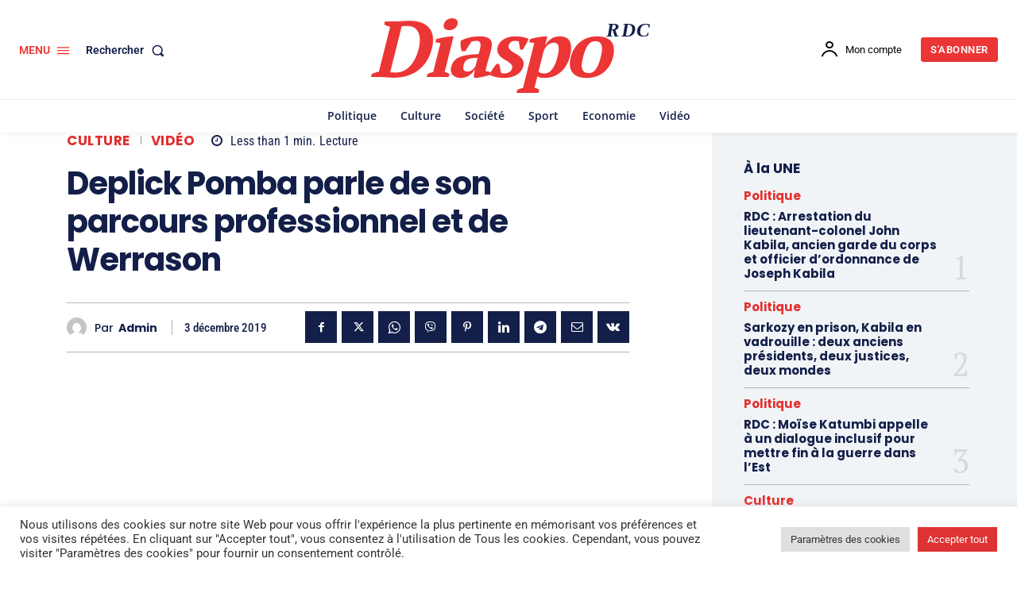

--- FILE ---
content_type: text/html; charset=utf-8
request_url: https://www.google.com/recaptcha/api2/aframe
body_size: 267
content:
<!DOCTYPE HTML><html><head><meta http-equiv="content-type" content="text/html; charset=UTF-8"></head><body><script nonce="2VAKyQrhh6H2cQ-SGRII_w">/** Anti-fraud and anti-abuse applications only. See google.com/recaptcha */ try{var clients={'sodar':'https://pagead2.googlesyndication.com/pagead/sodar?'};window.addEventListener("message",function(a){try{if(a.source===window.parent){var b=JSON.parse(a.data);var c=clients[b['id']];if(c){var d=document.createElement('img');d.src=c+b['params']+'&rc='+(localStorage.getItem("rc::a")?sessionStorage.getItem("rc::b"):"");window.document.body.appendChild(d);sessionStorage.setItem("rc::e",parseInt(sessionStorage.getItem("rc::e")||0)+1);localStorage.setItem("rc::h",'1769220576725');}}}catch(b){}});window.parent.postMessage("_grecaptcha_ready", "*");}catch(b){}</script></body></html>

--- FILE ---
content_type: text/css
request_url: https://www.diaspordc.com/wp-content/litespeed/css/79eb187d6db7afbe86b8f827365c25bc.css?ver=446a1
body_size: 1564
content:
@font-face{font-family:'td-multipurpose';font-weight:400;font-style:normal;font-display:swap;src:url(/wp-content/plugins/td-composer/assets/fonts/td-multipurpose/td-multipurpose.woff2) format('woff2'),url(/wp-content/plugins/td-composer/assets/fonts/td-multipurpose/td-multipurpose.woff) format('woff'),url(/wp-content/plugins/td-composer/assets/fonts/td-multipurpose/td-multipurpose.ttf) format('truetype'),url(/wp-content/plugins/td-composer/assets/fonts/td-multipurpose/td-multipurpose.eot),url('/wp-content/plugins/td-composer/assets/fonts/td-multipurpose/td-multipurpose.eot?#iefix') format('embedded-opentype'),url('/wp-content/plugins/td-composer/assets/fonts/td-multipurpose/td-multipurpose.svg?#td-multipurpose') format('svg')}.tdc-font-tdmp{display:inline-block;font:normal normal normal 14px/1 td-multipurpose;font-size:inherit;text-rendering:auto;-webkit-font-smoothing:antialiased;-moz-osx-font-smoothing:grayscale}.tdc-font-tdmp-arrow-cut-down:before{content:"\e957"}.tdc-font-tdmp-arrow-cut-left:before{content:"\e958"}.tdc-font-tdmp-arrow-cut-right:before{content:"\e959"}.tdc-font-tdmp-arrow-cut-up:before{content:"\e95a"}.tdc-font-tdmp-arrow-down:before{content:"\e95b"}.tdc-font-tdmp-arrow-left:before{content:"\e95c"}.tdc-font-tdmp-arrow-right:before{content:"\e95d"}.tdc-font-tdmp-arrows-double:before{content:"\e95e"}.tdc-font-tdmp-arrow-small-down:before{content:"\e95f"}.tdc-font-tdmp-arrow-small-right:before{content:"\e960"}.tdc-font-tdmp-arrows-refresh:before{content:"\e961"}.tdc-font-tdmp-arrow-up:before{content:"\e962"}.tdc-font-tdmp-play-rectangle1:before{content:"\e930"}.tdc-font-tdmp-play-round1:before{content:"\e931"}.tdc-font-tdmp-play-round2:before{content:"\e932"}.tdc-font-tdmp-play-singe1:before{content:"\e933"}.tdc-font-tdmp-play-singe2:before{content:"\e934"}.tdc-font-tdmp-play-square1:before{content:"\e935"}.tdc-font-tdmp-play-square2:before{content:"\e936"}.tdc-font-tdmp-documentation-book:before{content:"\e9b1"}.tdc-font-tdmp-support-dialog:before{content:"\e9b2"}.tdc-font-tdmp-info-sign:before{content:"\e9b3"}.tdc-font-tdmp-24h:before{content:"\e920"}.tdc-font-tdmp-contract:before{content:"\e921"}.tdc-font-tdmp-envelope-open:before{content:"\e922"}.tdc-font-tdmp-fold:before{content:"\e923"}.tdc-font-tdmp-globe:before{content:"\e924"}.tdc-font-tdmp-home:before{content:"\e925"}.tdc-font-tdmp-like:before{content:"\e926"}.tdc-font-tdmp-link:before{content:"\e927"}.tdc-font-tdmp-location:before{content:"\e928"}.tdc-font-tdmp-man:before{content:"\e929"}.tdc-font-tdmp-megaphone:before{content:"\e92a"}.tdc-font-tdmp-message-box:before{content:"\e92b"}.tdc-font-tdmp-paper-plane:before{content:"\e92c"}.tdc-font-tdmp-old-phone:before{content:"\e92d"}.tdc-font-tdmp-sms-phone:before{content:"\e92e"}.tdc-font-tdmp-support-face:before{content:"\e92f"}.tdc-font-tdmp-chip:before{content:"\e900"}.tdc-font-tdmp-cloud:before{content:"\e901"}.tdc-font-tdmp-desktop:before{content:"\e902"}.tdc-font-tdmp-headphones:before{content:"\e903"}.tdc-font-tdmp-laptop:before{content:"\e904"}.tdc-font-tdmp-mic:before{content:"\e905"}.tdc-font-tdmp-mobile:before{content:"\e906"}.tdc-font-tdmp-mouse:before{content:"\e907"}.tdc-font-tdmp-network:before{content:"\e908"}.tdc-font-tdmp-photo:before{content:"\e909"}.tdc-font-tdmp-printer:before{content:"\e90a"}.tdc-font-tdmp-sattelite:before{content:"\e90b"}.tdc-font-tdmp-server:before{content:"\e90c"}.tdc-font-tdmp-speaker:before{content:"\e90d"}.tdc-font-tdmp-tablet:before{content:"\e90e"}.tdc-font-tdmp-tv:before{content:"\e90f"}.tdc-font-tdmp-box-cart:before{content:"\e947"}.tdc-font-tdmp-card:before{content:"\e948"}.tdc-font-tdmp-discount-tag:before{content:"\e949"}.tdc-font-tdmp-dollar-bills:before{content:"\e94a"}.tdc-font-tdmp-gavel:before{content:"\e94b"}.tdc-font-tdmp-magnifier:before{content:"\e94c"}.tdc-font-tdmp-parcel:before{content:"\e94d"}.tdc-font-tdmp-piggy-bank:before{content:"\e94e"}.tdc-font-tdmp-present:before{content:"\e94f"}.tdc-font-tdmp-scissors-cutting:before{content:"\e950"}.tdc-font-tdmp-shield:before{content:"\e951"}.tdc-font-tdmp-shopping-bag:before{content:"\e952"}.tdc-font-tdmp-shopping-carrier:before{content:"\e953"}.tdc-font-tdmp-shopping-cart:before{content:"\e954"}.tdc-font-tdmp-van:before{content:"\e955"}.tdc-font-tdmp-wallet:before{content:"\e956"}.tdc-font-tdmp-apperture:before{content:"\e98d"}.tdc-font-tdmp-battery:before{content:"\e98e"}.tdc-font-tdmp-bulb-idea:before{content:"\e98f"}.tdc-font-tdmp-crop-instrument:before{content:"\e990"}.tdc-font-tdmp-dropper:before{content:"\e991"}.tdc-font-tdmp-eraser:before{content:"\e992"}.tdc-font-tdmp-geometrics:before{content:"\e993"}.tdc-font-tdmp-magic-wand:before{content:"\e994"}.tdc-font-tdmp-memory-card:before{content:"\e995"}.tdc-font-tdmp-paint-tools:before{content:"\e996"}.tdc-font-tdmp-photograph:before{content:"\e997"}.tdc-font-tdmp-project-instruments:before{content:"\e998"}.tdc-font-tdmp-responsive-devices:before{content:"\e999"}.tdc-font-tdmp-scissors:before{content:"\e99a"}.tdc-font-tdmp-spray-paint:before{content:"\e99b"}.tdc-font-tdmp-vector-line:before{content:"\e99c"}.tdc-font-tdmp-bucket:before{content:"\e97f"}.tdc-font-tdmp-carrier:before{content:"\e980"}.tdc-font-tdmp-crane:before{content:"\e981"}.tdc-font-tdmp-gears:before{content:"\e982"}.tdc-font-tdmp-key:before{content:"\e983"}.tdc-font-tdmp-lightbulb:before{content:"\e984"}.tdc-font-tdmp-measure:before{content:"\e985"}.tdc-font-tdmp-no-access:before{content:"\e986"}.tdc-font-tdmp-painter:before{content:"\e987"}.tdc-font-tdmp-raba:before{content:"\e988"}.tdc-font-tdmp-spaclu:before{content:"\e989"}.tdc-font-tdmp-tools-cross:before{content:"\e98a"}.tdc-font-tdmp-wall:before{content:"\e98b"}.tdc-font-tdmp-worker:before{content:"\e98c"}.tdc-font-tdmp-aroma-therapy:before{content:"\e99d"}.tdc-font-tdmp-bamboo:before{content:"\e99e"}.tdc-font-tdmp-candle:before{content:"\e99f"}.tdc-font-tdmp-creams:before{content:"\e9a0"}.tdc-font-tdmp-diet-plan:before{content:"\e9a1"}.tdc-font-tdmp-droplets:before{content:"\e9a2"}.tdc-font-tdmp-face-treatment:before{content:"\e9a3"}.tdc-font-tdmp-flip-flops:before{content:"\e9a4"}.tdc-font-tdmp-flowers:before{content:"\e9a5"}.tdc-font-tdmp-hand-drop:before{content:"\e9a6"}.tdc-font-tdmp-leves:before{content:"\e9a7"}.tdc-font-tdmp-lotus:before{content:"\e9a8"}.tdc-font-tdmp-massage:before{content:"\e9a9"}.tdc-font-tdmp-mojar:before{content:"\e9aa"}.tdc-font-tdmp-oil-bottle:before{content:"\e9ab"}.tdc-font-tdmp-pool:before{content:"\e9ac"}.tdc-font-tdmp-sauna:before{content:"\e9ad"}.tdc-font-tdmp-spa-stones:before{content:"\e9ae"}.tdc-font-tdmp-towel:before{content:"\e9af"}.tdc-font-tdmp-weight-loss:before{content:"\e9b0"}.tdc-font-tdmp-barrel:before{content:"\e9b4"}.tdc-font-tdmp-bottle:before{content:"\e9b5"}.tdc-font-tdmp-vines:before{content:"\e9b6"}.tdc-font-tdmp-balance:before{content:"\e974"}.tdc-font-tdmp-briefcase:before{content:"\e977"}.tdc-font-tdmp-court:before{content:"\e978"}.tdc-font-tdmp-fingerprint:before{content:"\e979"}.tdc-font-tdmp-handcuffs:before{content:"\e97a"}.tdc-font-tdmp-inkpen:before{content:"\e97b"}.tdc-font-tdmp-judge:before{content:"\e97c"}.tdc-font-tdmp-lawbook:before{content:"\e97d"}.tdc-font-tdmp-molar:before{content:"\e96a"}.tdc-font-tdmp-cavity:before{content:"\e963"}.tdc-font-tdmp-canal:before{content:"\e976"}.tdc-font-tdmp-white:before{content:"\e972"}.tdc-font-tdmp-implant:before{content:"\e968"}.tdc-font-tdmp-seringe:before{content:"\e96f"}.tdc-font-tdmp-toothpaste:before{content:"\e970"}.tdc-font-tdmp-turbine:before{content:"\e971"}.tdc-font-tdmp-pliers:before{content:"\e96b"}.tdc-font-tdmp-doctor:before{content:"\e966"}.tdc-font-tdmp-chair:before{content:"\e964"}.tdc-font-tdmp-instruments:before{content:"\e969"}.tdc-font-tdmp-braces:before{content:"\e97e"}.tdc-font-tdmp-radiology:before{content:"\e96d"}.tdc-font-tdmp-pulse:before{content:"\e96c"}.tdc-font-tdmp-red-cross:before{content:"\e96e"}.tdc-font-tdmp-brain:before{content:"\e975"}.tdc-font-tdmp-eye:before{content:"\e967"}.tdc-font-tdmp-bandaid:before{content:"\e973"}.tdc-font-tdmp-dna:before{content:"\e965"}.tdc-font-tdmp-airplane:before{content:"\e937"}.tdc-font-tdmp-beachball:before{content:"\e938"}.tdc-font-tdmp-bicycle:before{content:"\e939"}.tdc-font-tdmp-big-ship:before{content:"\e93a"}.tdc-font-tdmp-calendar:before{content:"\e93b"}.tdc-font-tdmp-car:before{content:"\e93c"}.tdc-font-tdmp-chair-umbrella:before{content:"\e93d"}.tdc-font-tdmp-compass:before{content:"\e93e"}.tdc-font-tdmp-hotel:before{content:"\e93f"}.tdc-font-tdmp-life-belt:before{content:"\e940"}.tdc-font-tdmp-luggage:before{content:"\e941"}.tdc-font-tdmp-mountains:before{content:"\e942"}.tdc-font-tdmp-signs:before{content:"\e943"}.tdc-font-tdmp-tent:before{content:"\e944"}.tdc-font-tdmp-trailer:before{content:"\e945"}.tdc-font-tdmp-trail-location:before{content:"\e946"}.tdc-font-tdmp-apple:before{content:"\e910"}.tdc-font-tdmp-avocado:before{content:"\e911"}.tdc-font-tdmp-carrot:before{content:"\e912"}.tdc-font-tdmp-cherry:before{content:"\e913"}.tdc-font-tdmp-chilli:before{content:"\e914"}.tdc-font-tdmp-coconut:before{content:"\e915"}.tdc-font-tdmp-eggplant:before{content:"\e916"}.tdc-font-tdmp-kiwi:before{content:"\e917"}.tdc-font-tdmp-lemon:before{content:"\e918"}.tdc-font-tdmp-olive:before{content:"\e919"}.tdc-font-tdmp-pear:before{content:"\e91a"}.tdc-font-tdmp-pepper:before{content:"\e91b"}.tdc-font-tdmp-prune:before{content:"\e91c"}.tdc-font-tdmp-strawberry:before{content:"\e91d"}.tdc-font-tdmp-tomato:before{content:"\e91e"}.tdc-font-tdmp-watermelon:before{content:"\e91f"}.tdc-font-tdmp-store:before{content:"\e9b7"}.tdc-font-tdmp-cotton-ball-needles:before{content:"\e9b8"}.tdc-font-tdmp-needles:before{content:"\e9b9"}.tdc-font-tdmp-frisbee:before{content:"\e9ba"}.tdc-font-tdmp-buttons:before{content:"\e9bb"}.tdc-font-tdmp-tailor-ruler:before{content:"\e9bc"}.tdc-font-tdmp-cotton-ball:before{content:"\e9bd"}